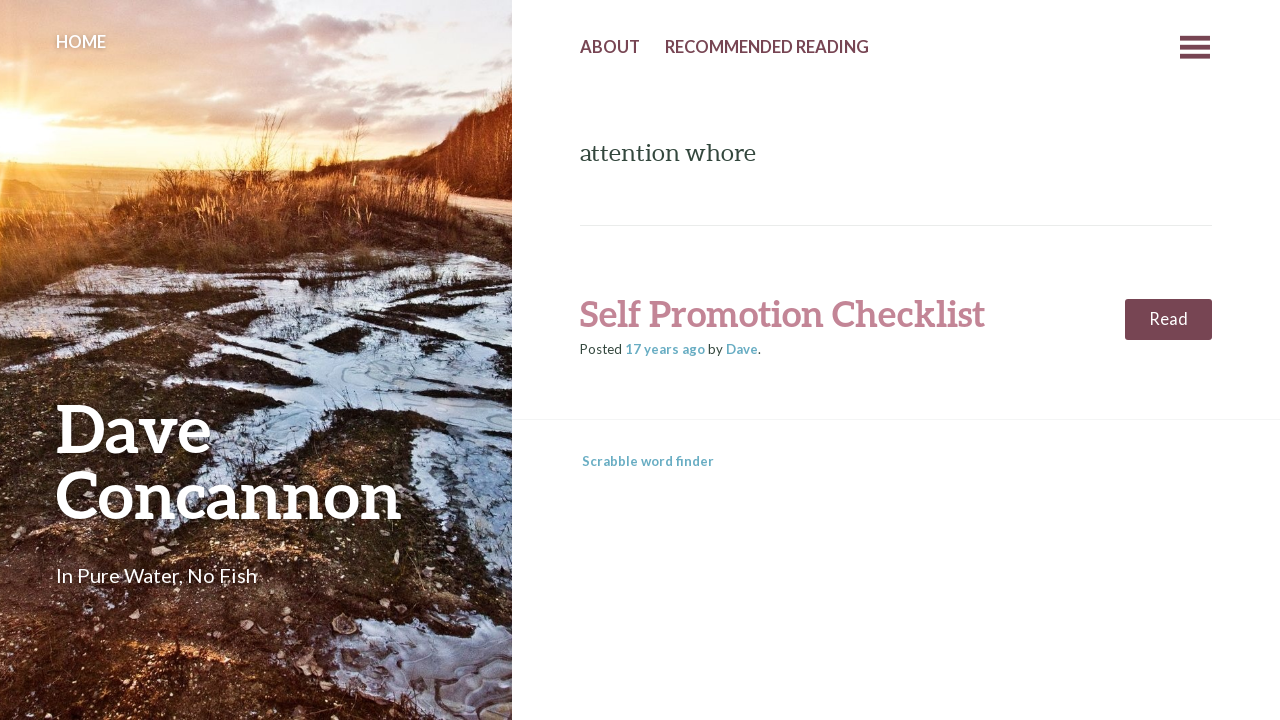

--- FILE ---
content_type: text/html; charset=UTF-8
request_url: http://www.daveconcannon.com/tag/attention-whore/
body_size: 4814
content:
<!DOCTYPE html>
<html lang="en-US">
<head>
	<meta charset="UTF-8" />
	<meta name="viewport" content="width=device-width" />
	<title>attention whore | Dave Concannon</title>
	<link rel="profile" href="http://gmpg.org/xfn/11" />
	<link rel="pingback" href="http://www.daveconcannon.com/xmlrpc.php" />

	<link rel='dns-prefetch' href='//fonts.googleapis.com' />
<link rel='dns-prefetch' href='//s.w.org' />
<link rel="alternate" type="application/rss+xml" title="Dave Concannon &raquo; Feed" href="http://www.daveconcannon.com/feed/" />
<link rel="alternate" type="application/rss+xml" title="Dave Concannon &raquo; Comments Feed" href="http://www.daveconcannon.com/comments/feed/" />
<link rel="alternate" type="application/rss+xml" title="Dave Concannon &raquo; attention whore Tag Feed" href="http://www.daveconcannon.com/tag/attention-whore/feed/" />
		<script type="text/javascript">
			window._wpemojiSettings = {"baseUrl":"https:\/\/s.w.org\/images\/core\/emoji\/2\/72x72\/","ext":".png","svgUrl":"https:\/\/s.w.org\/images\/core\/emoji\/2\/svg\/","svgExt":".svg","source":{"concatemoji":"http:\/\/www.daveconcannon.com\/wp-includes\/js\/wp-emoji-release.min.js?ver=4.6.29"}};
			!function(e,o,t){var a,n,r;function i(e){var t=o.createElement("script");t.src=e,t.type="text/javascript",o.getElementsByTagName("head")[0].appendChild(t)}for(r=Array("simple","flag","unicode8","diversity","unicode9"),t.supports={everything:!0,everythingExceptFlag:!0},n=0;n<r.length;n++)t.supports[r[n]]=function(e){var t,a,n=o.createElement("canvas"),r=n.getContext&&n.getContext("2d"),i=String.fromCharCode;if(!r||!r.fillText)return!1;switch(r.textBaseline="top",r.font="600 32px Arial",e){case"flag":return(r.fillText(i(55356,56806,55356,56826),0,0),n.toDataURL().length<3e3)?!1:(r.clearRect(0,0,n.width,n.height),r.fillText(i(55356,57331,65039,8205,55356,57096),0,0),a=n.toDataURL(),r.clearRect(0,0,n.width,n.height),r.fillText(i(55356,57331,55356,57096),0,0),a!==n.toDataURL());case"diversity":return r.fillText(i(55356,57221),0,0),a=(t=r.getImageData(16,16,1,1).data)[0]+","+t[1]+","+t[2]+","+t[3],r.fillText(i(55356,57221,55356,57343),0,0),a!=(t=r.getImageData(16,16,1,1).data)[0]+","+t[1]+","+t[2]+","+t[3];case"simple":return r.fillText(i(55357,56835),0,0),0!==r.getImageData(16,16,1,1).data[0];case"unicode8":return r.fillText(i(55356,57135),0,0),0!==r.getImageData(16,16,1,1).data[0];case"unicode9":return r.fillText(i(55358,56631),0,0),0!==r.getImageData(16,16,1,1).data[0]}return!1}(r[n]),t.supports.everything=t.supports.everything&&t.supports[r[n]],"flag"!==r[n]&&(t.supports.everythingExceptFlag=t.supports.everythingExceptFlag&&t.supports[r[n]]);t.supports.everythingExceptFlag=t.supports.everythingExceptFlag&&!t.supports.flag,t.DOMReady=!1,t.readyCallback=function(){t.DOMReady=!0},t.supports.everything||(a=function(){t.readyCallback()},o.addEventListener?(o.addEventListener("DOMContentLoaded",a,!1),e.addEventListener("load",a,!1)):(e.attachEvent("onload",a),o.attachEvent("onreadystatechange",function(){"complete"===o.readyState&&t.readyCallback()})),(a=t.source||{}).concatemoji?i(a.concatemoji):a.wpemoji&&a.twemoji&&(i(a.twemoji),i(a.wpemoji)))}(window,document,window._wpemojiSettings);
		</script>
		<style type="text/css">
img.wp-smiley,
img.emoji {
	display: inline !important;
	border: none !important;
	box-shadow: none !important;
	height: 1em !important;
	width: 1em !important;
	margin: 0 .07em !important;
	vertical-align: -0.1em !important;
	background: none !important;
	padding: 0 !important;
}
</style>
<link rel='stylesheet' id='bushwick-lato-css'  href='//fonts.googleapis.com/css?family=Lato%3A400%2C700%2C400italic%2C700italic%2C900&#038;subset=latin%2Clatin-ext' type='text/css' media='all' />
<link rel='stylesheet' id='bushwick-aleo-css'  href='http://www.daveconcannon.com/wp-content/themes/gently/fonts/aleo.css?ver=20130623' type='text/css' media='all' />
<link rel='stylesheet' id='genericons-css'  href='http://www.daveconcannon.com/wp-content/themes/gently/fonts/genericons.css?ver=3.0.2' type='text/css' media='all' />
<link rel='stylesheet' id='bushwick-style-css'  href='http://www.daveconcannon.com/wp-content/themes/gently/style.css?ver=4.6.29' type='text/css' media='all' />
<script type='text/javascript' src='http://www.daveconcannon.com/wp-includes/js/jquery/jquery.js?ver=1.12.4'></script>
<script type='text/javascript' src='http://www.daveconcannon.com/wp-includes/js/jquery/jquery-migrate.min.js?ver=1.4.1'></script>
<link rel='https://api.w.org/' href='http://www.daveconcannon.com/wp-json/' />
<link rel="EditURI" type="application/rsd+xml" title="RSD" href="http://www.daveconcannon.com/xmlrpc.php?rsd" />
<link rel="wlwmanifest" type="application/wlwmanifest+xml" href="http://www.daveconcannon.com/wp-includes/wlwmanifest.xml" /> 
<meta name="generator" content="WordPress 4.6.29" />
	<style type="text/css">
			.site-header {
			background: rgba(51, 71, 61, 0.05) url(http://www.daveconcannon.com/wp-content/themes/gently/img/default-header.jpg) no-repeat scroll center;
			background-size: cover;
		}
		</style>
	</head>

<body class="archive tag tag-attention-whore tag-286 group-blog">


<header id="masthead" class="site-header" role="banner">
	<div class="site-branding">
		<h1 class="site-title"><a href="http://www.daveconcannon.com/" title="Dave Concannon" rel="home">Dave Concannon</a></h1>
		<p class="site-description">In Pure Water, No Fish</p>
	</div>
</header><!-- #masthead -->
<div id="secondary" class="widget-area" role="complementary">
	<div class="widget-container">
		<aside id="search-2" class="widget widget_search"><form role="search" method="get" class="search-form" action="http://www.daveconcannon.com/">
	<label>
		<span class="screen-reader-text">Search for:</span>
		<input type="search" class="search-field" placeholder="Search &hellip;" value="" name="s" title="Search for:" />
	</label>
	<input type="submit" class="search-submit" value="Search" />
</form>
</aside><aside id="pages-2" class="widget widget_pages"><h1 class="widget-title">Pages</h1>		<ul>
			<li class="page_item page-item-2"><a href="http://www.daveconcannon.com/about/">About</a></li>
<li class="page_item page-item-966"><a href="http://www.daveconcannon.com/recommended-reading/">Recommended Reading</a></li>
		</ul>
		</aside><aside id="text-11" class="widget widget_text">			<div class="textwidget"><a href="http://www.scrabblefinder.com">Scrabble Word Finder</a>
<a href="http://www.solverscrabble.com/crossword-solver/" title="Crossword Solver">Crossword Solver</a></div>
		</aside><aside id="text-5" class="widget widget_text">			<div class="textwidget"><div id='influads_block' class='influads_block'></div><script type='text/javascript'>(function(){var acc='acc_318d16_pub';var st='css';var or='130';var e=document.getElementsByTagName('script')[0];var d=document.createElement('script');d.src=('https:' == document.location.protocol ?'https://' : 'http://') +'engine.influads.com/show/'+or+'/'+st+'/'+acc;d.type='text/javascript';d.async=true;d.defer=true; e.parentNode.insertBefore(d,e);})();</script></div>
		</aside><aside id="text-9" class="widget widget_text"><h1 class="widget-title">Customer Development Guide</h1>			<div class="textwidget"><div style="height:250px;float:left"><a onclick="pageTracker._trackEvent('Amazon Affiliate Link', 'Sidebar','Customer Development');" title="Four Steps to the Epiphany" href="https://www.e-junkie.com/ecom/gb.php?cl=114162&c=ib&aff=117542" target="_blank"><img style="border:none;" class="alignleft" title="The Entrepreneurs Guide to Customer Development " src="http://www.apeofsteel.com/images/books/Entrepreneurs_guide_to_customer_development.jpg" alt="" width="187" height="240" /></a>
<a href="https://www.e-junkie.com/ecom/gb.php?cl=114162&c=ib&aff=117542">Customer Development Guidebook</a></div></div>
		</aside><aside id="text-6" class="widget widget_text"><h1 class="widget-title">Support the Startup Visa</h1>			<div class="textwidget"><a title="Support the Startup Visa" href="http://startupvisa.com/"><img width="300px" height="54px" border="0" src="http://www.leanstartupfeed.com/images/startup_visa.jpg" alt="Startup Visa Logo"/></a></div>
		</aside><aside id="linkcat-2" class="widget widget_links"><h1 class="widget-title">Incognito</h1>
	<ul class='xoxo blogroll'>
<li><a href="http://www.leanstartupfeed.com" title="All the best Lean Startups and Customer Development writers and innovators in one place">Lean Startup Feed</a></li>
<li><a href="http://daveconcannon.posterous.com/" rel="me" target="_blank">Quick Thoughts</a></li>
<li><a href="http://www.scrabblefinder.com/" title="Scrabble Word Finder">Scrabble Word Finder</a></li>
<li><a href="http://www.spaceavalanche.com" title="Space Avalanche Web Comic &#8211; One of the funniest comic book web sites I&#8217;ve seen in a while.">Space Avalanche web comic</a></li>

	</ul>
</aside>
<aside id="text-3" class="widget widget_text">			<div class="textwidget">
<SCRIPT charset="utf-8" type="text/javascript" src="http://ws.amazon.com/widgets/q?ServiceVersion=20070822&MarketPlace=US&ID=V20070822/US/davconsblo-20/8001/d8ea92d9-15b0-4ee0-a9cf-f8e54acf8265"> </SCRIPT> <NOSCRIPT><A HREF="http://ws.amazon.com/widgets/q?ServiceVersion=20070822&MarketPlace=US&ID=V20070822%2FUS%2Fdavconsblo-20%2F8001%2Fd8ea92d9-15b0-4ee0-a9cf-f8e54acf8265&Operation=NoScript">Amazon.com Widgets</A></NOSCRIPT></div>
		</aside><aside id="categories-638292091" class="widget widget_categories"><h1 class="widget-title">Categories</h1>		<ul>
	<li class="cat-item cat-item-196"><a href="http://www.daveconcannon.com/category/bizarre/" >Bizarre</a>
</li>
	<li class="cat-item cat-item-4"><a href="http://www.daveconcannon.com/category/book-reviews/" title="Book Reviews">Book Reviews</a>
</li>
	<li class="cat-item cat-item-135"><a href="http://www.daveconcannon.com/category/conference-reviews/" >Conference Reviews</a>
</li>
	<li class="cat-item cat-item-90"><a href="http://www.daveconcannon.com/category/creativity/" >Creativity</a>
</li>
	<li class="cat-item cat-item-334"><a href="http://www.daveconcannon.com/category/customer-development/" title="Customer Development and Lean Startup Articles">Customer Development</a>
</li>
	<li class="cat-item cat-item-197"><a href="http://www.daveconcannon.com/category/gubu/" >GUBU</a>
</li>
	<li class="cat-item cat-item-499"><a href="http://www.daveconcannon.com/category/guest-posts/" >Guest Posts</a>
</li>
	<li class="cat-item cat-item-127"><a href="http://www.daveconcannon.com/category/inspiration/" >inspiration</a>
</li>
	<li class="cat-item cat-item-531"><a href="http://www.daveconcannon.com/category/book-reviews/jason-bourne-book-club/" >Jason Bourne Book Club</a>
</li>
	<li class="cat-item cat-item-452"><a href="http://www.daveconcannon.com/category/money/" >Money</a>
</li>
	<li class="cat-item cat-item-58"><a href="http://www.daveconcannon.com/category/networking/" >Networking</a>
</li>
	<li class="cat-item cat-item-368"><a href="http://www.daveconcannon.com/category/rambling-opinion-pieces/" >Rambling Opinion Pieces</a>
</li>
	<li class="cat-item cat-item-102"><a href="http://www.daveconcannon.com/category/rants/" >Rants</a>
</li>
	<li class="cat-item cat-item-113"><a href="http://www.daveconcannon.com/category/rave/" >Rave</a>
</li>
	<li class="cat-item cat-item-227"><a href="http://www.daveconcannon.com/category/retweets/" >Retweets</a>
</li>
	<li class="cat-item cat-item-85"><a href="http://www.daveconcannon.com/category/software-reviews/" title="Software and Web application reviews">Software Reviews</a>
</li>
	<li class="cat-item cat-item-389"><a href="http://www.daveconcannon.com/category/strategy/" >Strategy</a>
</li>
	<li class="cat-item cat-item-100"><a href="http://www.daveconcannon.com/category/top-tips/" >Top tips</a>
</li>
	<li class="cat-item cat-item-119"><a href="http://www.daveconcannon.com/category/tuesday-push/" >Tuesday push</a>
</li>
	<li class="cat-item cat-item-1"><a href="http://www.daveconcannon.com/category/uncategorized/" >Uncategorized</a>
</li>
		</ul>
</aside>	</div>
</div><!-- #secondary -->

	<section id="primary" class="content-area">
		<main id="main" class="site-main" role="main">

			<nav id="site-navigation" class="navigation-main" role="navigation">
	<h1 class="menu-toggle genericon"></h1>
	<div class="screen-reader-text skip-link"><a href="#content" title="Skip to content">Skip to content</a></div>

	<div class="menu"><ul><li ><a href="http://www.daveconcannon.com/">Home</a></li><li class="page_item page-item-2"><a href="http://www.daveconcannon.com/about/">About</a></li><li class="page_item page-item-966"><a href="http://www.daveconcannon.com/recommended-reading/">Recommended Reading</a></li></ul></div>
	<a class="widget-handle genericon" href="#"></a>
</nav><!-- #site-navigation -->

			<header class="page-header">
				<h1 class="page-title">
					attention whore				</h1>
							</header><!-- .page-header -->

			
<article id="post-695" class="entry-preview post-695 post type-post status-publish format-standard hentry category-rants tag-attention-whore tag-michael-jackson tag-self-promotion tag-space-avalanche">
	<header class="entry-header"><h1 class="entry-title"><a href="http://www.daveconcannon.com/self-promotion-checklist/" rel="bookmark">Self Promotion Checklist</a></h1></header><!-- .entry-header -->
	<div class="entry-permalink">
		<a class="more-link" href="http://www.daveconcannon.com/self-promotion-checklist/" title="Self Promotion Checklist" rel="bookmark">Read</a>
	</div><!-- .entry-permalink -->

	<footer class="entry-meta">
		Posted <a href="http://www.daveconcannon.com/self-promotion-checklist/" title="09:49" rel="bookmark"><time class="entry-date" datetime="2009-07-16T09:49:10+00:00">17 years</time> ago</a><span class="byline"> by <span class="author vcard"><a class="url fn n" href="http://www.daveconcannon.com/author/admin/" title="View all posts by Dave" rel="author">Dave</a></span></span>.	</footer><!-- .entry-meta -->
</article><!-- #post-## -->

		</main><!-- #main -->
	</section><!-- #primary -->

	<footer id="colophon" class="site-footer" role="contentinfo">
		<div class="site-info">
						<p>
				<a href="http://www.wordfind.com">Scrabble word finder</a>
			</p>
		</div><!-- .site-info -->
	</footer><!-- #colophon -->

	<script type='text/javascript' src='http://www.daveconcannon.com/wp-includes/js/imagesloaded.min.js?ver=3.2.0'></script>
<script type='text/javascript' src='http://www.daveconcannon.com/wp-includes/js/masonry.min.js?ver=3.3.2'></script>
<script type='text/javascript' src='http://www.daveconcannon.com/wp-includes/js/jquery/jquery.masonry.min.js?ver=3.1.2b'></script>
<script type='text/javascript'>
/* <![CDATA[ */
var bushwick_functions_vars = {"home_url":"http:\/\/www.daveconcannon.com\/"};
/* ]]> */
</script>
<script type='text/javascript' src='http://www.daveconcannon.com/wp-content/themes/gently/js/functions.js?ver=20130623'></script>
<script type='text/javascript' src='http://www.daveconcannon.com/wp-includes/js/wp-embed.min.js?ver=4.6.29'></script>
<!-- Global site tag (gtag.js) - Google Analytics -->
<script async src="https://www.googletagmanager.com/gtag/js?id=UA-7084381-2"></script>
<script>
  window.dataLayer = window.dataLayer || [];
  function gtag(){dataLayer.push(arguments);}
  gtag('js', new Date());

  gtag('config', 'UA-7084381-2');
</script>

</body>
</html>
